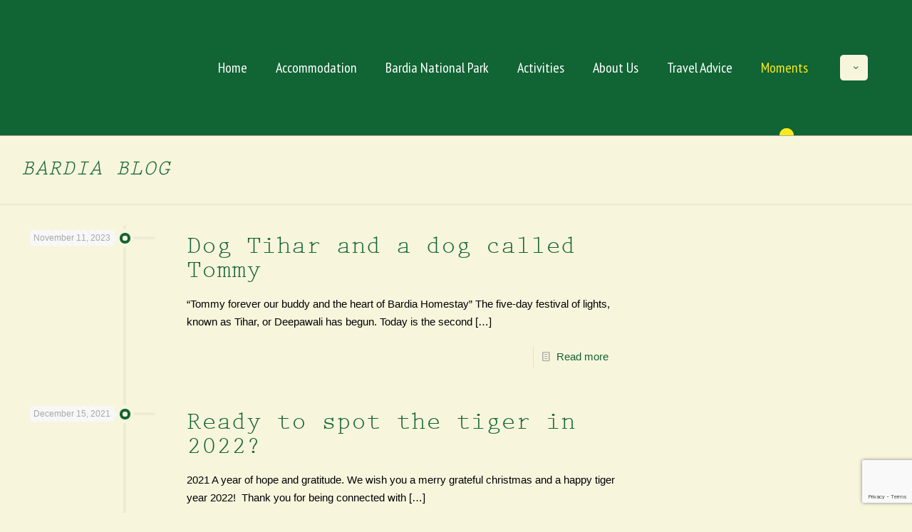

--- FILE ---
content_type: text/html; charset=utf-8
request_url: https://www.google.com/recaptcha/api2/anchor?ar=1&k=6Lfhi3wcAAAAAKfSJZ3qu-d1LrGGrEtHKyl-de4P&co=aHR0cHM6Ly9iYXJkaWFob21lc3RheS5jb206NDQz&hl=en&v=PoyoqOPhxBO7pBk68S4YbpHZ&size=invisible&anchor-ms=20000&execute-ms=30000&cb=5yyi8c641h80
body_size: 48856
content:
<!DOCTYPE HTML><html dir="ltr" lang="en"><head><meta http-equiv="Content-Type" content="text/html; charset=UTF-8">
<meta http-equiv="X-UA-Compatible" content="IE=edge">
<title>reCAPTCHA</title>
<style type="text/css">
/* cyrillic-ext */
@font-face {
  font-family: 'Roboto';
  font-style: normal;
  font-weight: 400;
  font-stretch: 100%;
  src: url(//fonts.gstatic.com/s/roboto/v48/KFO7CnqEu92Fr1ME7kSn66aGLdTylUAMa3GUBHMdazTgWw.woff2) format('woff2');
  unicode-range: U+0460-052F, U+1C80-1C8A, U+20B4, U+2DE0-2DFF, U+A640-A69F, U+FE2E-FE2F;
}
/* cyrillic */
@font-face {
  font-family: 'Roboto';
  font-style: normal;
  font-weight: 400;
  font-stretch: 100%;
  src: url(//fonts.gstatic.com/s/roboto/v48/KFO7CnqEu92Fr1ME7kSn66aGLdTylUAMa3iUBHMdazTgWw.woff2) format('woff2');
  unicode-range: U+0301, U+0400-045F, U+0490-0491, U+04B0-04B1, U+2116;
}
/* greek-ext */
@font-face {
  font-family: 'Roboto';
  font-style: normal;
  font-weight: 400;
  font-stretch: 100%;
  src: url(//fonts.gstatic.com/s/roboto/v48/KFO7CnqEu92Fr1ME7kSn66aGLdTylUAMa3CUBHMdazTgWw.woff2) format('woff2');
  unicode-range: U+1F00-1FFF;
}
/* greek */
@font-face {
  font-family: 'Roboto';
  font-style: normal;
  font-weight: 400;
  font-stretch: 100%;
  src: url(//fonts.gstatic.com/s/roboto/v48/KFO7CnqEu92Fr1ME7kSn66aGLdTylUAMa3-UBHMdazTgWw.woff2) format('woff2');
  unicode-range: U+0370-0377, U+037A-037F, U+0384-038A, U+038C, U+038E-03A1, U+03A3-03FF;
}
/* math */
@font-face {
  font-family: 'Roboto';
  font-style: normal;
  font-weight: 400;
  font-stretch: 100%;
  src: url(//fonts.gstatic.com/s/roboto/v48/KFO7CnqEu92Fr1ME7kSn66aGLdTylUAMawCUBHMdazTgWw.woff2) format('woff2');
  unicode-range: U+0302-0303, U+0305, U+0307-0308, U+0310, U+0312, U+0315, U+031A, U+0326-0327, U+032C, U+032F-0330, U+0332-0333, U+0338, U+033A, U+0346, U+034D, U+0391-03A1, U+03A3-03A9, U+03B1-03C9, U+03D1, U+03D5-03D6, U+03F0-03F1, U+03F4-03F5, U+2016-2017, U+2034-2038, U+203C, U+2040, U+2043, U+2047, U+2050, U+2057, U+205F, U+2070-2071, U+2074-208E, U+2090-209C, U+20D0-20DC, U+20E1, U+20E5-20EF, U+2100-2112, U+2114-2115, U+2117-2121, U+2123-214F, U+2190, U+2192, U+2194-21AE, U+21B0-21E5, U+21F1-21F2, U+21F4-2211, U+2213-2214, U+2216-22FF, U+2308-230B, U+2310, U+2319, U+231C-2321, U+2336-237A, U+237C, U+2395, U+239B-23B7, U+23D0, U+23DC-23E1, U+2474-2475, U+25AF, U+25B3, U+25B7, U+25BD, U+25C1, U+25CA, U+25CC, U+25FB, U+266D-266F, U+27C0-27FF, U+2900-2AFF, U+2B0E-2B11, U+2B30-2B4C, U+2BFE, U+3030, U+FF5B, U+FF5D, U+1D400-1D7FF, U+1EE00-1EEFF;
}
/* symbols */
@font-face {
  font-family: 'Roboto';
  font-style: normal;
  font-weight: 400;
  font-stretch: 100%;
  src: url(//fonts.gstatic.com/s/roboto/v48/KFO7CnqEu92Fr1ME7kSn66aGLdTylUAMaxKUBHMdazTgWw.woff2) format('woff2');
  unicode-range: U+0001-000C, U+000E-001F, U+007F-009F, U+20DD-20E0, U+20E2-20E4, U+2150-218F, U+2190, U+2192, U+2194-2199, U+21AF, U+21E6-21F0, U+21F3, U+2218-2219, U+2299, U+22C4-22C6, U+2300-243F, U+2440-244A, U+2460-24FF, U+25A0-27BF, U+2800-28FF, U+2921-2922, U+2981, U+29BF, U+29EB, U+2B00-2BFF, U+4DC0-4DFF, U+FFF9-FFFB, U+10140-1018E, U+10190-1019C, U+101A0, U+101D0-101FD, U+102E0-102FB, U+10E60-10E7E, U+1D2C0-1D2D3, U+1D2E0-1D37F, U+1F000-1F0FF, U+1F100-1F1AD, U+1F1E6-1F1FF, U+1F30D-1F30F, U+1F315, U+1F31C, U+1F31E, U+1F320-1F32C, U+1F336, U+1F378, U+1F37D, U+1F382, U+1F393-1F39F, U+1F3A7-1F3A8, U+1F3AC-1F3AF, U+1F3C2, U+1F3C4-1F3C6, U+1F3CA-1F3CE, U+1F3D4-1F3E0, U+1F3ED, U+1F3F1-1F3F3, U+1F3F5-1F3F7, U+1F408, U+1F415, U+1F41F, U+1F426, U+1F43F, U+1F441-1F442, U+1F444, U+1F446-1F449, U+1F44C-1F44E, U+1F453, U+1F46A, U+1F47D, U+1F4A3, U+1F4B0, U+1F4B3, U+1F4B9, U+1F4BB, U+1F4BF, U+1F4C8-1F4CB, U+1F4D6, U+1F4DA, U+1F4DF, U+1F4E3-1F4E6, U+1F4EA-1F4ED, U+1F4F7, U+1F4F9-1F4FB, U+1F4FD-1F4FE, U+1F503, U+1F507-1F50B, U+1F50D, U+1F512-1F513, U+1F53E-1F54A, U+1F54F-1F5FA, U+1F610, U+1F650-1F67F, U+1F687, U+1F68D, U+1F691, U+1F694, U+1F698, U+1F6AD, U+1F6B2, U+1F6B9-1F6BA, U+1F6BC, U+1F6C6-1F6CF, U+1F6D3-1F6D7, U+1F6E0-1F6EA, U+1F6F0-1F6F3, U+1F6F7-1F6FC, U+1F700-1F7FF, U+1F800-1F80B, U+1F810-1F847, U+1F850-1F859, U+1F860-1F887, U+1F890-1F8AD, U+1F8B0-1F8BB, U+1F8C0-1F8C1, U+1F900-1F90B, U+1F93B, U+1F946, U+1F984, U+1F996, U+1F9E9, U+1FA00-1FA6F, U+1FA70-1FA7C, U+1FA80-1FA89, U+1FA8F-1FAC6, U+1FACE-1FADC, U+1FADF-1FAE9, U+1FAF0-1FAF8, U+1FB00-1FBFF;
}
/* vietnamese */
@font-face {
  font-family: 'Roboto';
  font-style: normal;
  font-weight: 400;
  font-stretch: 100%;
  src: url(//fonts.gstatic.com/s/roboto/v48/KFO7CnqEu92Fr1ME7kSn66aGLdTylUAMa3OUBHMdazTgWw.woff2) format('woff2');
  unicode-range: U+0102-0103, U+0110-0111, U+0128-0129, U+0168-0169, U+01A0-01A1, U+01AF-01B0, U+0300-0301, U+0303-0304, U+0308-0309, U+0323, U+0329, U+1EA0-1EF9, U+20AB;
}
/* latin-ext */
@font-face {
  font-family: 'Roboto';
  font-style: normal;
  font-weight: 400;
  font-stretch: 100%;
  src: url(//fonts.gstatic.com/s/roboto/v48/KFO7CnqEu92Fr1ME7kSn66aGLdTylUAMa3KUBHMdazTgWw.woff2) format('woff2');
  unicode-range: U+0100-02BA, U+02BD-02C5, U+02C7-02CC, U+02CE-02D7, U+02DD-02FF, U+0304, U+0308, U+0329, U+1D00-1DBF, U+1E00-1E9F, U+1EF2-1EFF, U+2020, U+20A0-20AB, U+20AD-20C0, U+2113, U+2C60-2C7F, U+A720-A7FF;
}
/* latin */
@font-face {
  font-family: 'Roboto';
  font-style: normal;
  font-weight: 400;
  font-stretch: 100%;
  src: url(//fonts.gstatic.com/s/roboto/v48/KFO7CnqEu92Fr1ME7kSn66aGLdTylUAMa3yUBHMdazQ.woff2) format('woff2');
  unicode-range: U+0000-00FF, U+0131, U+0152-0153, U+02BB-02BC, U+02C6, U+02DA, U+02DC, U+0304, U+0308, U+0329, U+2000-206F, U+20AC, U+2122, U+2191, U+2193, U+2212, U+2215, U+FEFF, U+FFFD;
}
/* cyrillic-ext */
@font-face {
  font-family: 'Roboto';
  font-style: normal;
  font-weight: 500;
  font-stretch: 100%;
  src: url(//fonts.gstatic.com/s/roboto/v48/KFO7CnqEu92Fr1ME7kSn66aGLdTylUAMa3GUBHMdazTgWw.woff2) format('woff2');
  unicode-range: U+0460-052F, U+1C80-1C8A, U+20B4, U+2DE0-2DFF, U+A640-A69F, U+FE2E-FE2F;
}
/* cyrillic */
@font-face {
  font-family: 'Roboto';
  font-style: normal;
  font-weight: 500;
  font-stretch: 100%;
  src: url(//fonts.gstatic.com/s/roboto/v48/KFO7CnqEu92Fr1ME7kSn66aGLdTylUAMa3iUBHMdazTgWw.woff2) format('woff2');
  unicode-range: U+0301, U+0400-045F, U+0490-0491, U+04B0-04B1, U+2116;
}
/* greek-ext */
@font-face {
  font-family: 'Roboto';
  font-style: normal;
  font-weight: 500;
  font-stretch: 100%;
  src: url(//fonts.gstatic.com/s/roboto/v48/KFO7CnqEu92Fr1ME7kSn66aGLdTylUAMa3CUBHMdazTgWw.woff2) format('woff2');
  unicode-range: U+1F00-1FFF;
}
/* greek */
@font-face {
  font-family: 'Roboto';
  font-style: normal;
  font-weight: 500;
  font-stretch: 100%;
  src: url(//fonts.gstatic.com/s/roboto/v48/KFO7CnqEu92Fr1ME7kSn66aGLdTylUAMa3-UBHMdazTgWw.woff2) format('woff2');
  unicode-range: U+0370-0377, U+037A-037F, U+0384-038A, U+038C, U+038E-03A1, U+03A3-03FF;
}
/* math */
@font-face {
  font-family: 'Roboto';
  font-style: normal;
  font-weight: 500;
  font-stretch: 100%;
  src: url(//fonts.gstatic.com/s/roboto/v48/KFO7CnqEu92Fr1ME7kSn66aGLdTylUAMawCUBHMdazTgWw.woff2) format('woff2');
  unicode-range: U+0302-0303, U+0305, U+0307-0308, U+0310, U+0312, U+0315, U+031A, U+0326-0327, U+032C, U+032F-0330, U+0332-0333, U+0338, U+033A, U+0346, U+034D, U+0391-03A1, U+03A3-03A9, U+03B1-03C9, U+03D1, U+03D5-03D6, U+03F0-03F1, U+03F4-03F5, U+2016-2017, U+2034-2038, U+203C, U+2040, U+2043, U+2047, U+2050, U+2057, U+205F, U+2070-2071, U+2074-208E, U+2090-209C, U+20D0-20DC, U+20E1, U+20E5-20EF, U+2100-2112, U+2114-2115, U+2117-2121, U+2123-214F, U+2190, U+2192, U+2194-21AE, U+21B0-21E5, U+21F1-21F2, U+21F4-2211, U+2213-2214, U+2216-22FF, U+2308-230B, U+2310, U+2319, U+231C-2321, U+2336-237A, U+237C, U+2395, U+239B-23B7, U+23D0, U+23DC-23E1, U+2474-2475, U+25AF, U+25B3, U+25B7, U+25BD, U+25C1, U+25CA, U+25CC, U+25FB, U+266D-266F, U+27C0-27FF, U+2900-2AFF, U+2B0E-2B11, U+2B30-2B4C, U+2BFE, U+3030, U+FF5B, U+FF5D, U+1D400-1D7FF, U+1EE00-1EEFF;
}
/* symbols */
@font-face {
  font-family: 'Roboto';
  font-style: normal;
  font-weight: 500;
  font-stretch: 100%;
  src: url(//fonts.gstatic.com/s/roboto/v48/KFO7CnqEu92Fr1ME7kSn66aGLdTylUAMaxKUBHMdazTgWw.woff2) format('woff2');
  unicode-range: U+0001-000C, U+000E-001F, U+007F-009F, U+20DD-20E0, U+20E2-20E4, U+2150-218F, U+2190, U+2192, U+2194-2199, U+21AF, U+21E6-21F0, U+21F3, U+2218-2219, U+2299, U+22C4-22C6, U+2300-243F, U+2440-244A, U+2460-24FF, U+25A0-27BF, U+2800-28FF, U+2921-2922, U+2981, U+29BF, U+29EB, U+2B00-2BFF, U+4DC0-4DFF, U+FFF9-FFFB, U+10140-1018E, U+10190-1019C, U+101A0, U+101D0-101FD, U+102E0-102FB, U+10E60-10E7E, U+1D2C0-1D2D3, U+1D2E0-1D37F, U+1F000-1F0FF, U+1F100-1F1AD, U+1F1E6-1F1FF, U+1F30D-1F30F, U+1F315, U+1F31C, U+1F31E, U+1F320-1F32C, U+1F336, U+1F378, U+1F37D, U+1F382, U+1F393-1F39F, U+1F3A7-1F3A8, U+1F3AC-1F3AF, U+1F3C2, U+1F3C4-1F3C6, U+1F3CA-1F3CE, U+1F3D4-1F3E0, U+1F3ED, U+1F3F1-1F3F3, U+1F3F5-1F3F7, U+1F408, U+1F415, U+1F41F, U+1F426, U+1F43F, U+1F441-1F442, U+1F444, U+1F446-1F449, U+1F44C-1F44E, U+1F453, U+1F46A, U+1F47D, U+1F4A3, U+1F4B0, U+1F4B3, U+1F4B9, U+1F4BB, U+1F4BF, U+1F4C8-1F4CB, U+1F4D6, U+1F4DA, U+1F4DF, U+1F4E3-1F4E6, U+1F4EA-1F4ED, U+1F4F7, U+1F4F9-1F4FB, U+1F4FD-1F4FE, U+1F503, U+1F507-1F50B, U+1F50D, U+1F512-1F513, U+1F53E-1F54A, U+1F54F-1F5FA, U+1F610, U+1F650-1F67F, U+1F687, U+1F68D, U+1F691, U+1F694, U+1F698, U+1F6AD, U+1F6B2, U+1F6B9-1F6BA, U+1F6BC, U+1F6C6-1F6CF, U+1F6D3-1F6D7, U+1F6E0-1F6EA, U+1F6F0-1F6F3, U+1F6F7-1F6FC, U+1F700-1F7FF, U+1F800-1F80B, U+1F810-1F847, U+1F850-1F859, U+1F860-1F887, U+1F890-1F8AD, U+1F8B0-1F8BB, U+1F8C0-1F8C1, U+1F900-1F90B, U+1F93B, U+1F946, U+1F984, U+1F996, U+1F9E9, U+1FA00-1FA6F, U+1FA70-1FA7C, U+1FA80-1FA89, U+1FA8F-1FAC6, U+1FACE-1FADC, U+1FADF-1FAE9, U+1FAF0-1FAF8, U+1FB00-1FBFF;
}
/* vietnamese */
@font-face {
  font-family: 'Roboto';
  font-style: normal;
  font-weight: 500;
  font-stretch: 100%;
  src: url(//fonts.gstatic.com/s/roboto/v48/KFO7CnqEu92Fr1ME7kSn66aGLdTylUAMa3OUBHMdazTgWw.woff2) format('woff2');
  unicode-range: U+0102-0103, U+0110-0111, U+0128-0129, U+0168-0169, U+01A0-01A1, U+01AF-01B0, U+0300-0301, U+0303-0304, U+0308-0309, U+0323, U+0329, U+1EA0-1EF9, U+20AB;
}
/* latin-ext */
@font-face {
  font-family: 'Roboto';
  font-style: normal;
  font-weight: 500;
  font-stretch: 100%;
  src: url(//fonts.gstatic.com/s/roboto/v48/KFO7CnqEu92Fr1ME7kSn66aGLdTylUAMa3KUBHMdazTgWw.woff2) format('woff2');
  unicode-range: U+0100-02BA, U+02BD-02C5, U+02C7-02CC, U+02CE-02D7, U+02DD-02FF, U+0304, U+0308, U+0329, U+1D00-1DBF, U+1E00-1E9F, U+1EF2-1EFF, U+2020, U+20A0-20AB, U+20AD-20C0, U+2113, U+2C60-2C7F, U+A720-A7FF;
}
/* latin */
@font-face {
  font-family: 'Roboto';
  font-style: normal;
  font-weight: 500;
  font-stretch: 100%;
  src: url(//fonts.gstatic.com/s/roboto/v48/KFO7CnqEu92Fr1ME7kSn66aGLdTylUAMa3yUBHMdazQ.woff2) format('woff2');
  unicode-range: U+0000-00FF, U+0131, U+0152-0153, U+02BB-02BC, U+02C6, U+02DA, U+02DC, U+0304, U+0308, U+0329, U+2000-206F, U+20AC, U+2122, U+2191, U+2193, U+2212, U+2215, U+FEFF, U+FFFD;
}
/* cyrillic-ext */
@font-face {
  font-family: 'Roboto';
  font-style: normal;
  font-weight: 900;
  font-stretch: 100%;
  src: url(//fonts.gstatic.com/s/roboto/v48/KFO7CnqEu92Fr1ME7kSn66aGLdTylUAMa3GUBHMdazTgWw.woff2) format('woff2');
  unicode-range: U+0460-052F, U+1C80-1C8A, U+20B4, U+2DE0-2DFF, U+A640-A69F, U+FE2E-FE2F;
}
/* cyrillic */
@font-face {
  font-family: 'Roboto';
  font-style: normal;
  font-weight: 900;
  font-stretch: 100%;
  src: url(//fonts.gstatic.com/s/roboto/v48/KFO7CnqEu92Fr1ME7kSn66aGLdTylUAMa3iUBHMdazTgWw.woff2) format('woff2');
  unicode-range: U+0301, U+0400-045F, U+0490-0491, U+04B0-04B1, U+2116;
}
/* greek-ext */
@font-face {
  font-family: 'Roboto';
  font-style: normal;
  font-weight: 900;
  font-stretch: 100%;
  src: url(//fonts.gstatic.com/s/roboto/v48/KFO7CnqEu92Fr1ME7kSn66aGLdTylUAMa3CUBHMdazTgWw.woff2) format('woff2');
  unicode-range: U+1F00-1FFF;
}
/* greek */
@font-face {
  font-family: 'Roboto';
  font-style: normal;
  font-weight: 900;
  font-stretch: 100%;
  src: url(//fonts.gstatic.com/s/roboto/v48/KFO7CnqEu92Fr1ME7kSn66aGLdTylUAMa3-UBHMdazTgWw.woff2) format('woff2');
  unicode-range: U+0370-0377, U+037A-037F, U+0384-038A, U+038C, U+038E-03A1, U+03A3-03FF;
}
/* math */
@font-face {
  font-family: 'Roboto';
  font-style: normal;
  font-weight: 900;
  font-stretch: 100%;
  src: url(//fonts.gstatic.com/s/roboto/v48/KFO7CnqEu92Fr1ME7kSn66aGLdTylUAMawCUBHMdazTgWw.woff2) format('woff2');
  unicode-range: U+0302-0303, U+0305, U+0307-0308, U+0310, U+0312, U+0315, U+031A, U+0326-0327, U+032C, U+032F-0330, U+0332-0333, U+0338, U+033A, U+0346, U+034D, U+0391-03A1, U+03A3-03A9, U+03B1-03C9, U+03D1, U+03D5-03D6, U+03F0-03F1, U+03F4-03F5, U+2016-2017, U+2034-2038, U+203C, U+2040, U+2043, U+2047, U+2050, U+2057, U+205F, U+2070-2071, U+2074-208E, U+2090-209C, U+20D0-20DC, U+20E1, U+20E5-20EF, U+2100-2112, U+2114-2115, U+2117-2121, U+2123-214F, U+2190, U+2192, U+2194-21AE, U+21B0-21E5, U+21F1-21F2, U+21F4-2211, U+2213-2214, U+2216-22FF, U+2308-230B, U+2310, U+2319, U+231C-2321, U+2336-237A, U+237C, U+2395, U+239B-23B7, U+23D0, U+23DC-23E1, U+2474-2475, U+25AF, U+25B3, U+25B7, U+25BD, U+25C1, U+25CA, U+25CC, U+25FB, U+266D-266F, U+27C0-27FF, U+2900-2AFF, U+2B0E-2B11, U+2B30-2B4C, U+2BFE, U+3030, U+FF5B, U+FF5D, U+1D400-1D7FF, U+1EE00-1EEFF;
}
/* symbols */
@font-face {
  font-family: 'Roboto';
  font-style: normal;
  font-weight: 900;
  font-stretch: 100%;
  src: url(//fonts.gstatic.com/s/roboto/v48/KFO7CnqEu92Fr1ME7kSn66aGLdTylUAMaxKUBHMdazTgWw.woff2) format('woff2');
  unicode-range: U+0001-000C, U+000E-001F, U+007F-009F, U+20DD-20E0, U+20E2-20E4, U+2150-218F, U+2190, U+2192, U+2194-2199, U+21AF, U+21E6-21F0, U+21F3, U+2218-2219, U+2299, U+22C4-22C6, U+2300-243F, U+2440-244A, U+2460-24FF, U+25A0-27BF, U+2800-28FF, U+2921-2922, U+2981, U+29BF, U+29EB, U+2B00-2BFF, U+4DC0-4DFF, U+FFF9-FFFB, U+10140-1018E, U+10190-1019C, U+101A0, U+101D0-101FD, U+102E0-102FB, U+10E60-10E7E, U+1D2C0-1D2D3, U+1D2E0-1D37F, U+1F000-1F0FF, U+1F100-1F1AD, U+1F1E6-1F1FF, U+1F30D-1F30F, U+1F315, U+1F31C, U+1F31E, U+1F320-1F32C, U+1F336, U+1F378, U+1F37D, U+1F382, U+1F393-1F39F, U+1F3A7-1F3A8, U+1F3AC-1F3AF, U+1F3C2, U+1F3C4-1F3C6, U+1F3CA-1F3CE, U+1F3D4-1F3E0, U+1F3ED, U+1F3F1-1F3F3, U+1F3F5-1F3F7, U+1F408, U+1F415, U+1F41F, U+1F426, U+1F43F, U+1F441-1F442, U+1F444, U+1F446-1F449, U+1F44C-1F44E, U+1F453, U+1F46A, U+1F47D, U+1F4A3, U+1F4B0, U+1F4B3, U+1F4B9, U+1F4BB, U+1F4BF, U+1F4C8-1F4CB, U+1F4D6, U+1F4DA, U+1F4DF, U+1F4E3-1F4E6, U+1F4EA-1F4ED, U+1F4F7, U+1F4F9-1F4FB, U+1F4FD-1F4FE, U+1F503, U+1F507-1F50B, U+1F50D, U+1F512-1F513, U+1F53E-1F54A, U+1F54F-1F5FA, U+1F610, U+1F650-1F67F, U+1F687, U+1F68D, U+1F691, U+1F694, U+1F698, U+1F6AD, U+1F6B2, U+1F6B9-1F6BA, U+1F6BC, U+1F6C6-1F6CF, U+1F6D3-1F6D7, U+1F6E0-1F6EA, U+1F6F0-1F6F3, U+1F6F7-1F6FC, U+1F700-1F7FF, U+1F800-1F80B, U+1F810-1F847, U+1F850-1F859, U+1F860-1F887, U+1F890-1F8AD, U+1F8B0-1F8BB, U+1F8C0-1F8C1, U+1F900-1F90B, U+1F93B, U+1F946, U+1F984, U+1F996, U+1F9E9, U+1FA00-1FA6F, U+1FA70-1FA7C, U+1FA80-1FA89, U+1FA8F-1FAC6, U+1FACE-1FADC, U+1FADF-1FAE9, U+1FAF0-1FAF8, U+1FB00-1FBFF;
}
/* vietnamese */
@font-face {
  font-family: 'Roboto';
  font-style: normal;
  font-weight: 900;
  font-stretch: 100%;
  src: url(//fonts.gstatic.com/s/roboto/v48/KFO7CnqEu92Fr1ME7kSn66aGLdTylUAMa3OUBHMdazTgWw.woff2) format('woff2');
  unicode-range: U+0102-0103, U+0110-0111, U+0128-0129, U+0168-0169, U+01A0-01A1, U+01AF-01B0, U+0300-0301, U+0303-0304, U+0308-0309, U+0323, U+0329, U+1EA0-1EF9, U+20AB;
}
/* latin-ext */
@font-face {
  font-family: 'Roboto';
  font-style: normal;
  font-weight: 900;
  font-stretch: 100%;
  src: url(//fonts.gstatic.com/s/roboto/v48/KFO7CnqEu92Fr1ME7kSn66aGLdTylUAMa3KUBHMdazTgWw.woff2) format('woff2');
  unicode-range: U+0100-02BA, U+02BD-02C5, U+02C7-02CC, U+02CE-02D7, U+02DD-02FF, U+0304, U+0308, U+0329, U+1D00-1DBF, U+1E00-1E9F, U+1EF2-1EFF, U+2020, U+20A0-20AB, U+20AD-20C0, U+2113, U+2C60-2C7F, U+A720-A7FF;
}
/* latin */
@font-face {
  font-family: 'Roboto';
  font-style: normal;
  font-weight: 900;
  font-stretch: 100%;
  src: url(//fonts.gstatic.com/s/roboto/v48/KFO7CnqEu92Fr1ME7kSn66aGLdTylUAMa3yUBHMdazQ.woff2) format('woff2');
  unicode-range: U+0000-00FF, U+0131, U+0152-0153, U+02BB-02BC, U+02C6, U+02DA, U+02DC, U+0304, U+0308, U+0329, U+2000-206F, U+20AC, U+2122, U+2191, U+2193, U+2212, U+2215, U+FEFF, U+FFFD;
}

</style>
<link rel="stylesheet" type="text/css" href="https://www.gstatic.com/recaptcha/releases/PoyoqOPhxBO7pBk68S4YbpHZ/styles__ltr.css">
<script nonce="UDxgYwYRJbLIqOhWOq3PWQ" type="text/javascript">window['__recaptcha_api'] = 'https://www.google.com/recaptcha/api2/';</script>
<script type="text/javascript" src="https://www.gstatic.com/recaptcha/releases/PoyoqOPhxBO7pBk68S4YbpHZ/recaptcha__en.js" nonce="UDxgYwYRJbLIqOhWOq3PWQ">
      
    </script></head>
<body><div id="rc-anchor-alert" class="rc-anchor-alert"></div>
<input type="hidden" id="recaptcha-token" value="[base64]">
<script type="text/javascript" nonce="UDxgYwYRJbLIqOhWOq3PWQ">
      recaptcha.anchor.Main.init("[\x22ainput\x22,[\x22bgdata\x22,\x22\x22,\[base64]/[base64]/MjU1Ong/[base64]/[base64]/[base64]/[base64]/[base64]/[base64]/[base64]/[base64]/[base64]/[base64]/[base64]/[base64]/[base64]/[base64]/[base64]\\u003d\x22,\[base64]\\u003d\\u003d\x22,\x22w6nChsKAI07DpRJrWCXCpADDoMKpwrXCujnCmsKfw6fCg0XCkDLDiEEzT8ObBH0wE2nDki9nS24MworCqcOkAFNQazfCjsOswp8nCwYAVj/CnsOBwo3Dp8KTw4TCoDXDvMORw4nCs1ZmwojDrMOkwoXCpsKwamPDiMKkwoBxw68EwprDhMO1w5Nfw7d8EAdYGsOQCjHDogDCvMOdXcOFJcKpw5rDv8OyM8Ohw7RoG8O6JHjCsC8/[base64]/w6p1w5B0DsKqwp9/w7bDh2vDv0w3XR9pwrrCqMKeeMO6aMOBVsOcw7fCqWzCokjCkMK3ckweQFvDhV9sOMKJFQBAPMKHCcKiUksZEDIuT8K1w4MMw594w5/Dk8KsMMO3wpkAw4rDq2Flw7Vza8Kiwq4cdX89w7QMV8Oow4lNIsKHwofDocOVw7MMwpsswotHX3gUOsO9wrU2PcKQwoHDr8Knw7ZBLsKSFwsFwqotXMK3w7zDhjAhwprDrnwDwqIiwqzDuMOCwq7CsMKiw4/DvEhgwrnChCIlCDDChMKkw6MUDE1KHXfChTjCgHJxwoVqwqbDn3UjwoTCow/DuGXChsKHYhjDtUXDqQsxTS/CssKgekxUw7HDj37DmhvDn3l3w5fDpcOwwrHDkA1Tw7UjfsOiN8Ojw7vClsO2X8KaWcOXwoPDicK/NcOqBMOKG8OiwqPChsKLw40ywrfDpy8ww6B+wrAhw547wp7DpDzDuhHDrMOawqrCkFw/wrDDqMOPEXBvwq7Dg3rChyPDjXvDvFZ0wpMGw4s9w60hIx52FUVSPsO+DsONwpkGw6TCvUxjCAE/w5fClsO+KsOXf2UawqjDicKdw4PDlsOJwr80w6zDrMOXOcK0w5vCgsO+ZjUkw5rChFzCoiPCrW/CkQ3CukrCk2wLZ2MEwoBjwozDsUJswo3CucO4wqrDq8OkwrcjwrA6FMOHwrZDJ2UFw6ZyGcO9wrlsw6s0GnADw5gZdQHCusO7NwB+wr3DsCbDvMKCwoHCmMKhwq7Di8KfJcKZVcK3wqc7Jjx/MCzCt8KHUMObZ8KpM8KgwpPDsgTCihnDoQl3RGtfIcKeWy3CgCLDvwvDssOzE8OxFsOuwrw2XXjDr8O6wpnDjMKoKcKzwpRww47DsWjCszJsaH1TwqzDq8Ozw4/[base64]/DikJ+wrPCuMO3wp/DtsKYLRzCpHUcwrzCjcK9w4RYcAPCrjJ6wrdBwrbDigpOEsO6RjjDm8KZwrpNZQBVR8Kxwqgnw7rCpcOywrsZwrHDiRoFw6smE8O4RsOKwrVlw4DDpsKvwpjCuWlaNyXDnHJsGMOAw5fDpmE/B8OkEMKowr/[base64]/Dk8KUBXLDs8Kpw4FFw7PCu2/CvWLCjMOGw4dVworDkXDCl8OewowqXsOATHTChMKVw4BkIsKzPsK6wq5Pw7MELMO4wpd0wpsKUU3DsRBOw7t9ZWbCnE5pZQ7DhEfDhxcCwowBwpfDjklfe8OsWcK/[base64]/CjH1UKsORwoLDpcOze8Ocw5HDulnDlRo9QcKqRgVLccK7X8Kcwp4vw78jwrnCnMKPw4HCtl0aw7nCtEtPRMOCwqQQMMKOFGgWbcOqw7PDmMOsw77CmXLCssKhwq/DgXLDnVPDsC/[base64]/DgCRLZ8KAwr81w4YIwrXDpl3DrcOhOnPChcKFwptnw70JXsO3wqXCj0BYI8KpwoZqR1LCrAtWw4HDmDPDiMOaHMKJDsKcPMOAw7cnwpjCu8OxP8Obwo/CsMOpeXsqw4U1wqLDgcOHcsObwqZ7wrXDoMKJwp0MY0LCksK3eMOxScKpQUtmw5FSXlg9wpvDucKrwp9kRMKtAMO/AsKQwpTDn1nCvDp9w7zDtMOfw5/DqHvCh2kcw4MjR2bCoSJ6QMKdw69yw77Dv8K+XhcAJMOtF8KowrrCgsKhwo3CgcOOLjzDvMORRsKVw4TDshTCuMKDKmZ/wqUawpLDjcKCw61yBcKcVQrDgcKzw7rDtGvDpMOIKsOJwrJ4dBMWDF1FHyQEwrDDlsOqAlJ0w5XClgMQwoMzFcK/[base64]/[base64]/JCTCkcOYbMKFTA8dwpQgKcOrw7dLTsOKMcOswr5sInhnwqjChsOFYhPDnsKfw59Uw6rDpcOxw4zCpVvDnsONwpBdOMO4GAHCq8K/[base64]/wrsrKV3CkSl3wpt8XiAIBcOUf0FvK1jCni9BZXVcUlheR0QiCg/CsToEXMKLw4Jiw6rCn8OfUcOmw6Yzw55hbVrCocOcwpVoRQjCoywzw4HDjMKaDMOJwrpmCsKHwpzDg8Oiw6bDvGDCtMKBw4p1ShfDnsK7ccKAG8KOSCdrYzFiDWnCpMKyw43ChCnDtcOpwpt2XMO/wrNtD8K5fsOmL8OVDHnDjxHDgMKWOmPDmsKtNFUxSMO6MxlEV8KpRSHDu8K/w7E7w7vCs8KdwqgcwrISwo/[base64]/DqTbCmcOLHy1Fw57CrcK4w7sBw7MrEXxzLxJLIsK5w5lsw48ww4/DuxFKw686w4tjwqA9wo/CjMO7L8OHFVRkOcKow5x3O8OFwq/Dt8KNw5t6CMOHw7NsAnd0fMKxYmfCuMKTwq82w7gBw5TDs8OLB8KAa1PCucOtwq18AsOuWDh9JcKMSCs+J0Vve8KAdHzCvxLCnQNZVljCl3NtwrRbwr4Fw6zCncKTwrHCr8KcaMK3ME/[base64]/Dr8KyJQvCmzfDgwvCiQLCqntxwpoVXnrCoU/DonYnKMKqw4fDmcKBSS3DvVNyw5TDqcOkwrF6FGrDjsKGb8KiBsKxwoFLAijCnMKNcjLDj8O2HkV9EcODw5vCuUjCnsKRw5PDhy/CjhFdw5zCh8KREcKcw7DCuMKBwrPCkVrDigAnEcOHU03Dk2DDsU8nAMKVAAAAw5NoBzRZB8KCwovCt8KQIsKpw5nDk18cwqYIw7rClzHDkcKZwpwowqPDvA/CiT7DtUR/[base64]/w47DohfCuFNCGTfCksKhLcKnwpAGbQFHJBtkQ8K0w6VzFsOcKMODaw1GwrTDt8KZwrFCMFLCtDfCj8KdODNVdsKrGzXChXrClUFPUnsZwqjCtcOjwrnCrnvDpsOJwoIuP8Kdw6zCklrCuMK/a8KLw6czBcKBwpPDrFLDnj7CpMKrwrzCo0TDrMKXGMOkwrTCgU1mRcKywrFsMcOgWgFCe8Kaw4wXwpdCw7vDtXsKwobCgSt/USQuPMKrXXUWLwfDjVhVDDNWZnQbWj/Chm/[base64]/[base64]/Dq8Oqwrh5QwkaaWI6EMKWw67Dl8K2wobCjMKvw5FcwpUpMygpLTPCngl+w5ogM8OuwoPCiw3DssKdUDPCpMKFwpbCkcKuC8OQw4HDrcODw7/CkmzCjW4cwpDClMKSwpVkw69yw5bChcKgw5wUVcK7OMOmesKWw7PDi0U1f0Y/w4nCowggwprCucKGw4ZkOsOGw5VWw6rDvsK2wphUwrsXMR5/A8KTw6Vnwo5/XHvDuMKrCTk2w5EGK1nDjMKaw7dKZMKKwoXDlGkZwr5sw6fCg3DDgW8nw6jDnwA+KkNvJVBgRsKQwq5Ww586e8O+w7Enw5ocISHCjMKawocawodUVsO+w7rDnyU/wqLDtmfDsBVQPE0Yw4AVbsKPKcKUw707w5EGKMOiw7LCjUfCmCjDtMOxwp/Cv8K6QDrDqHHCogxsw7A1w44HaQEDwoXCuMKmBFsrZ8K8w64sPlcCw4IJQhzCnWN6WMOwwqIpwrZ7JsO9eMKvSwY9w43DgzdWDRA8XcOnw68Of8KMw7bChV8mwoPDksOxw4xFw4FgwojDlcKxwpvCi8O0MkfDk8KvwqZBwpZywq5Ewo8sV8KWdMKyw60Uw4sHBQLCmT/DqMKhRsO1TB8awpYqS8KpaSrCoxwDesOnD8Ovd8OLZsOow67Dn8Opw4/ChMKADMOdLsOKw6DCj3Q7wrjDgRnDpMKxQWnCk1A+B8OeQcOuwqXCjAciZMKmAcOLwrpsF8OcRiRweCbCj1sRwpjDk8KIw5JOwrxAAmJpIy/[base64]/w4tsw494w67DlSTCnMK8w6TCv8Kww5PCsRogUsKnUsK5woVbZcKfwpXDkMONNMOPdMKCwrjCrUUhw6sWwqPChMKYBsOWS0LCq8OAw4x/wqjCi8Kjw4bCvmRHw7XDlMKgwpEhwqTCnnhSwqJIDcO2wqLClMK7OjnDu8Oowr5WR8KsfcOHwrHCnzbDlyYwwqrCjnh/[base64]/Dp8KsI8O/MMO7w6bDtxMpcwh1wonDi8OzwqRuw4vDlkbCkiLDpFdBw7PCrWDChCrDgWsVw7sHJXF8wpfDhDvCqMKzw5/CvAzDtcOLCsOMQsK5w4kZQm8cw7w+wp8UcD/DjFzCpkjDmBHCtS3CocK3CcKcw5QowonDn0HDkMK6wo5ywovDucO3AGAWBcOEM8Odw4MNwrFNw5s5K1DDqD/Dk8OqfAzCosOyRXZUwr9HNsK3w4gLw41nPmhSw4XDvzrDoCDDsMOTAsKCGFzDqmo+QsKRwr/DpsOLwrPDm2lOLF3CulDCjsK7w5fDtCfDsDvCqMKJGzDDpn/CjljDmz7Ck0jCpsOZw60BM8KyInvCqE8uGi7CisKBw5UEwpsFW8Oawrd2wqTCkcOSw6EVwpbDr8Ofw7fClFXDjTZywqHDijTCggEbeHpGWEsvwrlKeMO8wrtXw6JUwpDDt1bDmH9WGQRuw4jCl8OKLxkFwrnDusKjw5vCgMOKPBfCkMKeTVXCvz/[base64]/[base64]/DscKFwoYrw6jDkMOgdMOhw4x1wqQycCLDl8KNw6wiXQtJwodQFTTCsQbChiXCmAt6wqAJFMKBwqzDoDJuwoxtc1jDjT/Cg8KlGRJYw5A3F8K3wqkTB8Ksw6wsRFjCp2DDsTwnwrfDtsO4w4wjw5dTdwTDrcOuw5TDvRU+wrfCkDrDlMO1IX9Ew6R1L8Ouw5ZyEcKTVMKlQMO+wofCksKPwogkDcKmw44jKTvCmykMOn3DrAZRfcKDNcOEAwU9w71iwo3DssO/RcOkw7bDlsOWesOKdcOuesKTwrTCkkzDmB8lZik5wonCq8KuMcK9w7DCpcK2JHIlTHttHsOCa3zDnMOsbkbCknFtdMK2wq/DusO1w49SXcKEC8KSwq02w4E4TQbCj8OEw7PChMKZXz4dw7QCw4LCucKxacO0P8KwccKDGcKVNH4MwpAbYFIyIAvCkkpbw5PDqilTw71+Gz5ya8ODBcKpwr8sBsK0AR8iw6gdbsOpw4UGacOpw6dyw4EqHibDgsOIw4dRPMKSw493Y8O3SzDCk1HCl1DCmgbDni/[base64]/[base64]/[base64]/CsFhawpJSw4dOw6XDklrCrcO9O8KXw5QGMsKRS8Kmwo9IAsOawqljw4PDl8KBw4zCiC/CvXxacsOlw4MJPjbCuMOKEMKscMOCU3UxDlfCr8OwWmEmcsO4W8KSw7RbG0fDgmc4MTx3wqVdw5s8V8KgIcOGw6/DpDLCh1hHY3TDoGPDlMKbAcKVQzsBwo4FcyDCg2B/woI8w4HDlMKyKW7DqU/[base64]/CnFjDmWbDrwl1wr5Aw5J+w4lFJ8KFw6fDqMOjOcKrwrvDnSbDocK4UMO6w43CqsOvw5nDmcKpw4oNw40PwptdGTHCthTCh0cDWcOWWcKoX8O8w7/DuD1Kw4h7WAjCpyYJw6kkLgvDisKhwqLDn8KQwrXDlT0aw4TCpMOOAMOXw5Zfw6lsFsK8w413B8KpwoPDhUXCksKLw7PCnwIoIsKzwptWexDDscKIAm7Dr8O/O1leXyXDr1PCnkZEw54aa8KpXMOGw5/CucKrA23DlMO2wozCgsKSw6Btw5gffcK9wqzCtsKlw5nDoBPCscKjDyJ5EmrCmMOCw6E5HxRLwq/[base64]/DtMKyXcKRwok/[base64]/GRHDhsOlKcKowoIcSB0kw6XCkcOjIAjCm8Oaw7/DslbDosKiI3ELwoN1w4kAd8Onwq9aU3rCghwiw7IYGMKme2nDoB/DsRvDkkNMLsOtasOWbMK2L8OeZ8KCwpANHShTGRbCjcOISgzCpsKQw7XDtj/Ck8OEw5ojGSHDqTPCohViw5IUYsKgUMOHw6FlTmwATMORwppwCcKYTjDDsA/Dnx0qLzAtZMK4wpcvXcKjwph0wpVxwr/Cinhtwox/XwXDqMO/[base64]/CnSbDvEB/wozClR5Uwq/DrMOxCsOcJ8ODKwfDsGfClsO/NsOfwoltw7LCmcKJwpTDiQgzFMOgJXDCp1TCvnDChWDDpF4rwostB8KVw7DDu8KtwqhqbEjDvXkYNX7DocOlYcK6XgxHwpEkZ8O9XcOhwr/[base64]/DpBjDjcOvw6XDnx/[base64]/wp/CusO4w7tYCEPCusKGZz1Xw7cHO2LDrUjCvcKffMKzY8OVYsK3wqrCsBbDvAzCpMKww6Iaw55AC8Ogwr3CijzCn0PDg1LCuBPDhnHDg1zDmgtyAF3Dm3sDaz91CcKDXAPDlcKOwrHDjcK2wr5wwoc0w6DCthLCtkFtN8OUIBdvbCvDjMKgLj/DpsKKwoPDnBdxGXfCqMKBwqNgecKlwo4nwrhxL8OKY0sHb8Onwqg2HmE/w682UcKwwqAMwogmL8OqR0nCisObw7xCw77Dj8OrVcKqwqpWFMKsUQTCpHXCq1XCrWBfw7QzQjVYAA/Duyl1B8OfwoYcw4LCs8OCw6jCgFJCcMOlbMOlBHN0KMK3w7Atwq3CsmxLwrAow5FewpjCgS5hJhVwOMKNwofDlS/CuMKdwrXCoyHCtCLCnkYZwrfDoD9fwp3CkDocT8OgGFRxB8K0R8OQAyHDssK3C8OLwpfCi8OCOhMQw7BXdB8pw5Nzw5/[base64]/[base64]/Dhl5WXkEBLMKywo3DjMOmwrjCnMOpF3kZW3ltC8KBwrt1w6xIwozDrcOTw4TChUh4w4BFwprDjMKAw6nCkMKHIyU/wpA3FhQnwoLCqxtlwpZ3woHDmMKow6BIJCsbacO8w7dwwqISGRl5JcOCwrQfPGcmNUvCs2TDjxZaw4vChVzCusOQGztyQMK4w7jChy3Ch1ksLxjCksOkwoNMw6dPMMK5w5vDpcK6wqzDpsONw6jCpsK/K8OpwpTCmjvCn8KHwqRWIMKpOGMqwqPCjcORw57ChwbDpUhswqbDiUEcwqVMw4bCtcK9MwfCmsKYw5QLwrXDmGAfQknCjGnDucOww6zCvcK6S8KRw6Y1R8Ogw5LCg8KvQj/Dvk3CtTJXwpbDuCHCu8KkAmlBJEnCucOdWsK3TQfCnijCi8OvwoYSw7/[base64]/Dp8KIwpF4wo5Aw5IkHnbDqXNxw5/CvDLCmMK4TcK8wpUawq3CgcOAbcO+ccO9wqREXhbCtwRZecKyasKFQ8KCw61Wd3bDgsK+EMOuw5nDo8KGwo4HJ1Jzw4/ChcOcEsOjwoZyfHrDvl/Cm8ObbcKtADpawrrDgsKOwrtkTcO6wp1fasOow4xJLsO/w6xvbMK1Vh8zwrV1w6XCnsK9wozChsOoDcOZwpjCo1paw7nCkEXCt8KOS8KILMONwrMmCMKnD8Kvw70yfMOCw5XDn8Kfb04Kw7d4KcOowoJUw5N8w6/DtB/CnkDDvcKQwr3Cp8OXwprCnTrCqMK8w5/CisODY8OSWG48BE1UN1/Clkkpw7nDvWPCqMOPcVEMcMKtfQrDo0bCqlvDscO9FMKBcRbDgMKaSR/DmcO3CsOTYUfCklTDjljDtw56TcOkwo52w6XDhcKxw5XCrQjCslw3T191ajNCb8KKQgdRw5XDp8KeJhdGHcKyCH1OwpHCvMKfwqN3w7fCvU/DvmbDhsOVMnjCl1w7FTVbfGpsw4Yaw7HCkVrCjcO0wqzCqncqwq7DpGMHw6jCtAEiOkbCmCTDp8K/w5U1w5jCmMOLw5LDjMK3w4FfbyQNIMKlN1gzw4/CkMOmO8OKAsO0PMKuw7PCiQENAcOEXcOYwqV8w4TDtzzDhyfDv8Ksw6vCmGp4EcKQEGxcCC7Cq8Ojwpsmw5fCuMKtARPCjSEbNcO4w6RZw4Ifwop7woHDmcKVc0/[base64]/Dn8K2w4FAwr9+EMOcZ27Don/Di8O3w69PaQDDmsO6wrFiMMOlwqnCtcKgQMKUwoPCkSQcwrjDqVlfDMO0wqvCmcO0e8KzAMOOw64iK8KAw4J/PMOhwpvDqQDCgsKcCWXCvsKrfMO4NcO/w77DmMOMKAjCu8Ohw5rCh8OZccKawonDp8OEw5tRwrYnKRk2w61+ZGMqdCfDiFPDuMOWJMOAZMO2w5dIJsOBT8ONw4wAw7vDj8Khw6/[base64]/[base64]/[base64]/CmcOowpjDhsOZXsKuecK7FkUvw4hmw74HC8KTwpnDj3fCvjVzPsKcAsKQwq/Cq8KAw5jDu8OHwoXCrsOcbMOaP10yC8K0cUzClsOYwqoFYztPClvCncOrw4HDhSsewqsYw6NRU0XCp8Kwwo/CnsKQwrFiDsKtwoDDuVjDl8KAGDYOwrrDpk0HGMODw6sdw6A6CcKEYllJQ0pCw4diwprCgA0Lw57CjsKcD37CmMKBw5vDusOHwo/CscKpw5ZvwplGw5zDpXJAwpvCmHk1w4fDusKBwoBiw4HCrT4twrfCm33DhsOQwoASw4AVesOsOwFLwrDDoR3CglvDsGPDv3zDocKnEll/[base64]/wpTDkcKAw7TDtcKFw5jDsXHCjXzCisK0wpnDgsKaw5fChnXDk8OAGMOcbnrCk8KpwrXDssOvw5nCucO0wosZc8Kywr9XTSgYw7ckwqohVsK8wqXDihzDicKRw47DjMOfMVkVw5FZw6/Dr8KIw7wWSsK2RmLCssOgw7jCi8OpwrTCpRvDji7CmsOWwpHDksOjwoVewqVhP8ONwrkIwo1cXsOawo8XRMKMw54cN8KRwqV6wrppw47CiB3CqhrCpjfCqMOvKMK4w6pYwqrDgMOLCMOdNDEHE8KuARBzdcO/O8KUa8O5PcODwr3Dsm/[base64]/Clm4twpciw7RiV3/Clw04w4vCh8OBAcK/w55hJQxvYxzDsMKBNVHCh8OZJXtnwpLCrHhuw6vDisObV8OXwoLCsMO1VWEFKMOww6AqX8OKSHEMEcO5w5XCsMOrw6rCq8KnE8KdwqwOAMKhw4rDi0nCtsOCPjTDtSo6w7hbwofClMK9wro8aTjCqcORFU8tGkE+wofDrkYww6vCscKHCcOKBXRfw7Y0IcOnw5/[base64]/CmcKcO8OvBWNIbk7DknFGAiITw40GfEvDigAUBizCtzBrwrNbwqhZOcOiT8OUwpPDo8OVW8KRwr07GAY1acKNwp/DkcOvwrphw6E9w7TDjMOyQsOCwrggUcOiwoQuw6zCgsO+w4haRsK0NcO+dcOAw7RGw5JGw6FEw7bCq3IQw6XCg8KFw799D8K3ND/ChcK5fQbCinDDvcOtwpjDrAEJw4LDj8OfHMOKbsKHw5FzWlVBw5vDpMKuwoY3Y3PDtsKuwrLCiDlrw4DDp8ObdAjDscO/KxnCscOxGhrCq3E/[base64]/DlsKYwrnCv8Oxw6LClcOpw43CtT3DilhnwpnDlsKFTCV2czzDjxB8w5zCncORwoPDtGHCrcKuw5Vvw4zCgMK2w5BRJMOXwojCvSfDoTbDkwVxcRLCi2Y9cjEawpRDSMODVQkGeAjDtsOBw6B9w7pcw7PDoAbClW3DrcK/wprCoMK3woB0PcO/CcKvDUZqMsKVw6nCqiBPM0/DsMKXV1nCi8KCwq8qw5DCnhTCknDCgHvCvWzCtsOTZMK9VcOoMcOuG8KyEn9lw7oSwpFebcOtP8O+CSIJwrjCgMKwwobDhD9Ew6Y5w4/Cl8Oywpo3RcOSw63CvjvCj2DDk8Kpw6FlQsOUwr9NwqzDn8Kcw43CpwnCtD4sA8Olwrd8fcKHEcKSaDRNRmlNw5XDqsKwEHg2UMK8w7w1w41vw5MOARZpQTc2I8KlRsOvwrrDvMKtwpDCiWXDl8KdOcKaD8KZPcO9w4/DncONw4TDoinCnzo1C2xuWkjDmcOJR8KhFMKmDMKFwqAlC2NFDknCgjDCqk1wwozDvCNmQMKnw6LDq8Kowp0yw4BTwp/CssKTwqrCocKQFMK1w43CjcOPwrQKNT7DlMKKwqnDvsOlKmjCqMOwwqfDhsKCDSzDrQAAwrRRIMKAwpnDgD5nw70lCMOcSScXUno7woLChW5wPsOzQMOAFVQaDn1HZMKbw6XCksO7LMKtIyo2XGfCvn8mTBbDsMKVw5TCkRvDsEXDnMKOw6TCiibDnj/Cu8O0DsKoHMKzwoDDrcOGHcKIeMO8w5/CnSHCr1nCnFQUw43DjsOlFVEGwpzDhkEuw6oow5M3w7l9DnQqw7cEw5g3Ag9gTGTDmkLDhMOKTRllwpMERSnCv3E6XMKIGcOow5HDuCzCo8KQw7bCgsO8T8OobxPCpwR5w5jDg0nDvMO6w4EuwojDuMOiIwXDrUg/wo3DtBBffx3Cs8OVwo0Gw5/[base64]/CksO8TMOIw7HCmiopw7treGdzFXnDjsOwTsKDw7lqw7HCogrDp23DqV9QeMKGQUQSQ3ZEeMOEA8O9w4nCugXCgMKTw6xZw4zDvhXDkMOJe8OcBMOSBipFVkg/w7ARQnHCrcKXdFUxw4bDj3tHYMORTEzDlDzDjXF9KMK2Yh/[base64]/wojCmMKYw61nw5zCssOpQsKxL8OSw6sRwrVzwp57F2fCqMKXb8Oqw7w+w5tAwqdtJS1Kw7BUw417F8KPNVVbwq3DmMO/w6vDmsKobRrDgnXDqS/Cg1LCs8KRG8OvMAjDnsOyC8Kdw4BBEz3Dml/DphfCmzE9wqnCqD8Rwp3CkcKswpcewox1Jn7DlMK0wph/OS0nXMKAwpPDv8KGOsOlQcK3wrgcC8ORw5HDlMKQFTxVw5LCqi53fk5Nw5/Ct8KWCcOpeErCgg47w59XY2vCtcOew49iUwVuVsODwpUVcsKrLcKdwpFywoZQZCPCpXF7woPCjcKZD2Vlw5ZowrAsaMOmw6LCslHDsMOGdcOKwr/CshVWdgLDpcOEwp/Ci1bDj0cWw5ZvO0PCjMOrw4k8EcKvNMOkXQJtwpDChEY7wr98QkHCjsOnHDNiwo17w77Ct8Oxw4IbwpzClsOkccO/w6MMQ1tBPRUJXcONHcK0woI4wptZw4RGbsOZWgRUBAMCw5PDmCbDksObVT8od3ZIwoPCoF8feEBNDl/DmU/CkQAsegYCwoPDrWjCiRlsamQ1dl8VOcK9w4kbZAvDtcKMwrAnwpwmasOcIcKDTBwNIMOhwp54woNLw7bCm8O/eMOECFjDkcOaK8KfwpvDsCNxw6jCrErCr3PDosO2w73DmMKQwrElw5IbMyMhwo4/Xg1IwqnDnsOrb8K3w6vCp8ONw4kAIsOrCCZBwrw3GcKpwrgOwo9DIMKxw7hdwoUfwpTCjMOKPS/[base64]/DllbClsKMO1DDv2jClSfDlk/DjsOcw5Bjw63ChB7CilkXwpoew5ZwDcKjfsOcw55UwqR8wp/Cv07Ct00Pw6vDpQHCn0vDtBcfwpzCtcKSw7hXSS3DgwvCmsOsw7URw7bDh8KywqDCl0DCocOgwp7DjsKrw6swKjDCtGvCuUQuKG7DmkYMw7c0w6TClFzCqBnCuMKgwrbDvDtuwrXDosK7wrcsGcOow6hobGvDjl99HcKXw6NWwqLDs8OxwozDnMOEHi7DrcKZwqvChC/DhsKYZcKDw6zCrcOdwpvCuSpGMMKYaC9swqROw61uwowOw5x4w5nDpkYAWsOwwo9Yw7hcdkwFwpbCuxPDq8Olw63DpSLDtsKrw4fDtsOWVVJgOUh6bEoCE8OWw5LDm8Kow71kNnhQOcKJwoQGZVLCpH0dYUjDlgx/E3IPwqnDr8KUDxtsw4prw7NFwpTDqELDlcOpHVrDhcOIw7Y8wpMlwpV+w5HCsDYYHMK3P8OdwokFw5gqWMOmQTF0FXrCmjfDtcOVwrvCu1hbw5fDq2bDncKfOFDCicOmGcKow7gxOG/Co1AeWBnDmsK3R8KMwqgrwr9TNTVcw6vCpsK7JsOewoEKwo/ClsOnd8OGZn83wrAEM8KBwq7CnU3CtcOMQcKVWlDDiCRDEMOpw4Aiw7nCg8KZMBB4diRjwqUlwq8sT8Ouw5kjwo/Dmx8DwofCinJZwo7CmypVSsOjw5rDmsKsw7zDmhZSGGrChMOGSC9ucsK/Oh3ClnfCm8ODdGbCth8eKUHDjzTCj8Odwo/DnMOCC03CniBIwqPDuz0rwonCvcKgw7Jswo/Dv2t8QxPDosOWw7R0DMOjw7HDhRLDhcOPXRrCjVFswq/CgsKTwropwpcUN8KGMmFKcsKPwqUBOMOmSsOiwq/[base64]/[base64]/DkMK4wqFsIcKRY0FKScOrT8KdwrA7ID8sdMOpHS7DslvDm8KPw4vCs8KkfMOjw4ZUw7/DisK+MhrCm8K1WcO2WDxyV8OCC2/CtSUdw7PDuBPDl3jClB7DmzvDqVcQwr/[base64]/[base64]/NlrCkjlbDANpw7BXcQnCo8O0IzjCkDBBw5I8cCUfw4nCpsO/w6bCq8Kdw6NCw7PDjQBLw5/[base64]/[base64]/CrztuU8O/UifCl8OfwpXCtcOdwojCoVtABMKYwpg1UgzCi8O2wrQsHTMTw7/[base64]/[base64]/CqsO0wpMSw6ZXcmLDrsKNNgxjwpPDgcOjwrTCt8Kfwqlxw7LDh8KDwoFUw4fCvsOFwpHChcOBSAYbbSPDqMK8PcK2JzbCtxwkLWXCq1hYw4XCunLCrcKTwpoNwp43QFZdWcKtw7Y/IQcJwrLCgGB4w6DCh8OTKRkowqdkwo/CvMO6RcOHw6/Dnjk0w4LDkMOmUynCjMKxw4vCiA4PYXBaw4ZvIMK1SC3CmgnDs8K9asKAXsK+woTDklLCq8OGbMOVw47CgMOIe8OgwoZjw7LDlj1ga8KzwoUdIiLCh1/Dp8K6wobDmcOow55jwrTCtF9AEMKZw6V9woprw7paw57CjcK+B8KvwrXDqMKbV0gqYyjDoEJnDMKMwqctbG4HXW7DrH/DmsKUw6cKGcKRw64MSMOPw7TDqsK9YsKEwrdawoVfwpHCqU3Dly3DmcKweMKlU8Kbw5XDv0d9Mio9wr3Dn8OGGMODw7EgFcOsUwjCtMKGwp/Chk/Cs8KGw6fCgcOzT8OdZAIMPMKpFDMswrRYw5nDoTxdwpQMw48fXAPDkcKRw6V8N8KtwovClg16XcOew6DDrVfCjTcEw7UFwpw7UcOVcTpuwrLDr8OpTnpIw4Q3wq/DiDQfw7XCkDVFLAfCq20VfsKowofDqgU8VcOANX95D8KjCVhQw7rCncKuUWXDhcOFwpTDpwAOw5DDqcOsw6JIw5fDh8OfasOdPDJpw4jCtiLDpV41wqjDjBJjwpLDpMKdTFcEFMOvKBlnb3DDqMKDe8KEw7fDosO9b08bwox/HMKkR8OVBMOtLcOkMcOjw7zDt8OSLnvCkDMOw7LCtcKGTMKXw4V+w6zCs8O5dBNoEcOVw7HCtsKAeyw0DcO/wqlbwq7DkWfChcO/w7BGVcKNUMKgM8Kiwr7CnsOWQWV+wpY1w6ASwpvCj0/CvcKEDcOTwrvDtyAjwoEzwp5zwr93wpDDg0bDgFrCvndRw43Dp8OtwrTDiBTChMKmw7vDq3/[base64]/[base64]/CvsOVH8OdBhZFw4PCssORFsOpOzLCmMOiw6PDtMKTwroqeMKhwr/CiBvDscK5w7nDi8OwTMOwwpjCrcOfAMK3wpvDgcO8bsOmwpJ0NcKAwo3CksK7P8OiG8OWOw3Dslw6w7Yow4/CrsKHG8Kvw7LDt0lhwrjCl8KfwqlgZxjClcOSSMKWwqbCkHbCrAECwpguw7xaw5F9eirCiXoCw4bCrsKBM8OFM0bCpsKDwqcaw6PDpyllwrFZPBTCml7Cnzh5wqQfwrF1w5lZd17CmMK/[base64]/DqMKZPVHCu8K3worDusK6w6bCksO+wp4Zw4HCq8ORb8OqXcKBR0nDtw7CqsK9WHLCqsKXw5HDvsOJGkMCBl8zw7YPwpgTw5FFwrpKDgnCqE/DjxvCtHs1ScO/DSJ5wqkXwoHDtBjCr8KrwqZYUcKoVgfDkwTCqMK1VFXCs1zCuwMpdsORWncDd0/DisO9w7wLwqAtZ8Kpw4XCtk/[base64]/[base64]/CrwvCvX4UbQbDk1vDnMKMw7XDocKVw5TCsWs2wp7ClXzCssOWw5bDnyZcw7VjMsKIw5vCh113woTDosKbw4ZZw4TDp3jDmnjDmknChMOgwq/DpDrDisKoY8O6Vj3DiMOKUsKyCk9JZsKeXcOuw5HCksKddsKewovDrcKZQMOSw4Vxw4/DsMKkw61hSm/[base64]/[base64]/w4lSGyFDw5Fgw5rCtMOQwqU6RsOPw4XDnCLDjnNgHMO7w5dAGsKgbW3Dg8KHwqAswoLCk8KeHUTDksOWwoELw4wtwpbCjiF3b8K/EGhiYEPDg8KqMgMwwq3Dg8KKIcOGw4rCrCwiDMK3esOYw5TCk3NTa3bCkWNIQcKhHcKew79UAzzCu8O/Gg0+RhpZWzkBPMOWOyfDtSDDqV8Bwr/DklBQw5ZEwq/CrEjDng9fV2DDvsOaSHrCj1k8w5rCihrCi8KAY8K1All/[base64]/Ct8KVwr52GcKdTgxlwpwtwps1PcOUeR4uw7RxJ8KjUMKkD0PCg3d4CMOuKETCrDlcFMOPasOywrJXFMOjccO/bsOawp4gUgkbYTvCrm/[base64]/wpXDkUYxYkQBw7LDhmJ7woV/w4EkfXoiD8K7w6ZJw5wxSMKTw4BCLsKbIcOgLSbCv8KBQjddwrrCi8K8dFwGPwnCqsOmw7RVVitkw7FNwrDDvsKQKMKjw59rwpbDgVXDj8O0w4HDt8OdAcOMVcO9w5/[base64]/w7zDsDUMJxrCrxDDtsKTTjPDq8O0w6Qxw5cOwpARwolEVcOFTHF7UMOawqTClUwzw6/DiMOGwpduN8KxCsOLw6Mtwo3Dk1bCn8KkwoDDnMOgw4Amw5nCtsKXNUQKw5DCncKFwoYqDMOwYzQDw5weQnLDqMOqw6FCesOKLydNw5vCu2xuUFN/QsOxwrDDtX1uw7wqccKVK8OiwrXDoRzCgjLCuMOpUsO3aBDCuMKowpnCkk8QwqZCw7RbCsOywoZ6civCvkQMVCBqYMK8wqbCjQ0xTQsdwqXDtsK9U8KNw53DqzvDvxvCscOawpZdGil5wrA/CMK6bMO+w5zDigUWf8KTw4BrZ8Oew7XCvU/Dq3HCtn8EccO4w540wo98wpl+dEDDrsOvTVw0FcKZWWcowqBQMXXCisK1wr4caMO+wpU5wofDpcKpw4Yxw57Cnz/CicO+wpgsw5fCicK/wpJYw6AyVMKUI8K3HD9Jwp/Dv8Okw6bDj13DmjgNwr7DimsULsOZJmI0w40dwrFXFx7Dim5ew4pywqLChMK1wrbCom10H8Oqw6nCv8OGMcK9EcOZwq4GwojCgsOhT8OwTsK3QcKJdibClRdJw7vDssK0w4HDhiXCiMKgw6twATbDgGB3wrt+ekHCjCbDv8KlXXlpc8KnZ8KBwo3Dik17w7/DgxjCoQTDrMKHw55wbXjDqMK/ZB8uwpoXw70Yw4vCt8K9YhpqwrDCisKiw5A/EiDDnMO2wo3CgHxJwpbDhMKeEw\\u003d\\u003d\x22],null,[\x22conf\x22,null,\x226Lfhi3wcAAAAAKfSJZ3qu-d1LrGGrEtHKyl-de4P\x22,0,null,null,null,1,[21,125,63,73,95,87,41,43,42,83,102,105,109,121],[1017145,507],0,null,null,null,null,0,null,0,null,700,1,null,0,\[base64]/76lBhnEnQkZnOKMAhnM8xEZ\x22,0,1,null,null,1,null,0,0,null,null,null,0],\x22https://bardiahomestay.com:443\x22,null,[3,1,1],null,null,null,1,3600,[\x22https://www.google.com/intl/en/policies/privacy/\x22,\x22https://www.google.com/intl/en/policies/terms/\x22],\x22SRpNvDQZzaSwyyrrk+TEnzS35XSfnPkFSZd6WS5PlXg\\u003d\x22,1,0,null,1,1769219540748,0,0,[162,42],null,[95,97,75],\x22RC-6JuFZup2Zc8Z2g\x22,null,null,null,null,null,\x220dAFcWeA4NW-Ux4pOTbdv0MRStBzM2NM-0begsBSU_tIz29IbKTNGrwds-umgqY7R0ZrwBoC9N87i24zmxOHnet8WdUIGIBj2_Ig\x22,1769302341030]");
    </script></body></html>